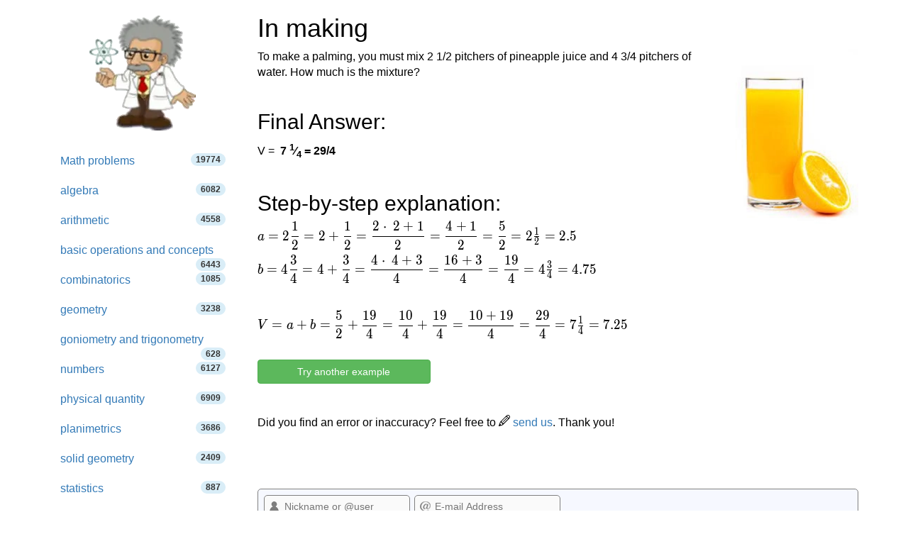

--- FILE ---
content_type: text/html; charset=utf-8
request_url: https://www.hackmath.net/en/math-problem/81273
body_size: 12263
content:
<!DOCTYPE html>
<html itemscope itemtype="https://schema.org/WebPage" lang="en">
<head>
    <meta charset="utf-8">
    <meta name="viewport" content="width=device-width, initial-scale=1">
    <title>Solved math question - In making 81273</title>
    <meta name="keywords" content="Mathematical practice question, mixed numbers, volume, addition, practice for 12 year olds">
    <meta name="description" content="To make a palming, you must mix 2 1/2 pitchers of pineapple juice and 4 3/4 pitchers of water. How much is the mixture?" >
<style>
html{font-family:sans-serif;-ms-text-size-adjust:100%;-webkit-text-size-adjust:100%}body{margin:0}footer,nav{display:block}a{background-color:#fff0}a:active,a:hover{outline:0}b{font-weight:700}h1{font-size:2em;margin:.67em 0}img{border:0}svg:not(:root){overflow:hidden}hr{-webkit-box-sizing:content-box;-moz-box-sizing:content-box;box-sizing:content-box;height:0}button,input,textarea{color:inherit;font:inherit;margin:0}button{overflow:visible}button{text-transform:none}button,input[type=submit]{-webkit-appearance:button;cursor:pointer}input{line-height:normal}input[type=checkbox],input[type=radio]{-webkit-box-sizing:border-box;-moz-box-sizing:border-box;box-sizing:border-box;padding:0}textarea{overflow:auto}table{border-collapse:collapse;border-spacing:0}td,th{padding:0}@media print{*,:after,:before{color:#000!important;text-shadow:none!important;background:0 0!important;-webkit-box-shadow:none!important;box-shadow:none!important}a,a:visited{text-decoration:underline}a[href]:after{content:" (" attr(href) ")"}a[href^="#"]:after{content:""}img,tr{page-break-inside:avoid}img{max-width:100%!important}h2,h3{orphans:3;widows:3}h2,h3{page-break-after:avoid}.navbar{display:none}.table{border-collapse:collapse!important}.table td,.table th{background-color:#fff!important}.table-bordered td,.table-bordered th{border:1px solid #ddd!important}}*{-webkit-box-sizing:border-box;-moz-box-sizing:border-box;box-sizing:border-box}:after,:before{-webkit-box-sizing:border-box;-moz-box-sizing:border-box;box-sizing:border-box}html{font-size:10px;-webkit-tap-highlight-color:#fff0}body{font-family:"Helvetica Neue",Helvetica,Arial,sans-serif;font-size:14px;line-height:1.42857143;color:#333;background-color:#fff}button,input,textarea{font-family:inherit;font-size:inherit;line-height:inherit}a{color:#337ab7;text-decoration:none}a:focus,a:hover{color:#23527c;text-decoration:underline}a:focus{outline:5px auto -webkit-focus-ring-color;outline-offset:-2px}img{vertical-align:middle}.img-responsive{display:block;max-width:100%;height:auto}hr{margin-top:20px;margin-bottom:20px;border:0;border-top:1px solid #eee}.sr-only{position:absolute;width:1px;height:1px;padding:0;margin:-1px;overflow:hidden;clip:rect(0,0,0,0);border:0}h1,h2,h3,h4{font-family:inherit;font-weight:500;line-height:1.1;color:inherit}h1,h2,h3{margin-top:20px;margin-bottom:10px}h4{margin-top:10px;margin-bottom:10px}h1{font-size:36px}h2{font-size:30px}h3{font-size:24px}h4{font-size:18px}.bg-info{background-color:#d9edf7}ul{margin-top:0;margin-bottom:10px}ul ul{margin-bottom:0}.list-unstyled{padding-left:0;list-style:none}.container{padding-right:15px;padding-left:15px;margin-right:auto;margin-left:auto}@media (min-width:768px){.container{width:750px}}@media (min-width:992px){.container{width:970px}}@media (min-width:1200px){.container{width:1170px}}@media (min-width:992px) and (max-width:1199px){.hidden-md{display:none!important}}@media (min-width:1200px){.hidden-lg{display:none!important}}.container-fluid{padding-right:15px;padding-left:15px;margin-right:auto;margin-left:auto}.row{margin-right:-15px;margin-left:-15px}.col-md-3,.col-md-5,.col-md-9,.col-sm-10,.col-sm-12,.col-sm-2,.col-sm-3,.col-sm-5,.col-sm-6,.col-sm-7,.col-sm-9,.col-xs-12{position:relative;min-height:1px;padding-right:15px;padding-left:15px}.col-xs-12{float:left}.col-xs-12{width:100%}.col-xs-offset-0{margin-left:0}@media (min-width:768px){.col-sm-10,.col-sm-12,.col-sm-2,.col-sm-3,.col-sm-5,.col-sm-6,.col-sm-7,.col-sm-9{float:left}.col-sm-12{width:100%}.col-sm-10{width:83.33333333%}.col-sm-9{width:75%}.col-sm-7{width:58.33333333%}.col-sm-6{width:50%}.col-sm-5{width:41.66666667%}.col-sm-3{width:25%}.col-sm-2{width:16.66666667%}.col-sm-pull-9{right:75%}.col-sm-push-3{left:25%}.col-sm-push-2{left:16.66666667%}.col-sm-offset-3{margin-left:25%}}@media (min-width:992px){.col-md-3,.col-md-5,.col-md-9{float:left}.col-md-9{width:75%}.col-md-5{width:41.66666667%}.col-md-3{width:25%}.col-md-offset-3{margin-left:25%}}@media (min-width:1200px){.col-lg-offset-3{margin-left:25%}}table{background-color:#fff0}th{text-align:left}.table{width:100%;max-width:100%;margin-bottom:20px}.table>tbody>tr>td,.table>tbody>tr>th{padding:8px;line-height:1.42857143;vertical-align:top;border-top:1px solid #ddd}.table-bordered{border:1px solid #ddd}.table-bordered>tbody>tr>td,.table-bordered>tbody>tr>th{border:1px solid #ddd}label{display:inline-block;max-width:100%;margin-bottom:5px;font-weight:700}@media (min-width:768px){.form-horizontal .control-label{padding-top:7px;margin-bottom:0;text-align:right}}input[type=checkbox],input[type=radio]{margin:4px 0 0;margin-top:1px\9;line-height:normal}input[type=checkbox]:focus,input[type=radio]:focus{outline:5px auto -webkit-focus-ring-color;outline-offset:-2px}.form-control{display:block;width:100%;height:34px;padding:6px 12px;font-size:14px;line-height:1.42857143;color:#555;background-color:#fff;background-image:none;border:1px solid #ccc;border-radius:4px;-webkit-box-shadow:inset 0 1px 1px rgb(0 0 0 / .075);box-shadow:inset 0 1px 1px rgb(0 0 0 / .075);-webkit-transition:border-color ease-in-out .15s,box-shadow ease-in-out .15s;-o-transition:border-color ease-in-out .15s,box-shadow ease-in-out .15s;-webkit-transition:border-color ease-in-out .15s,-webkit-box-shadow ease-in-out .15s;transition:border-color ease-in-out .15s,-webkit-box-shadow ease-in-out .15s;transition:border-color ease-in-out .15s,box-shadow ease-in-out .15s;transition:border-color ease-in-out .15s,box-shadow ease-in-out .15s,-webkit-box-shadow ease-in-out .15s}.form-control:focus{border-color:#66afe9;outline:0;-webkit-box-shadow:inset 0 1px 1px rgb(0 0 0 / .075),0 0 8px rgb(102 175 233 / .6);box-shadow:inset 0 1px 1px rgb(0 0 0 / .075),0 0 8px rgb(102 175 233 / .6)}textarea.form-control{height:auto}.form-group{margin-bottom:15px}.radio{position:relative;display:block;margin-top:10px;margin-bottom:10px}.radio label{min-height:20px;padding-left:20px;margin-bottom:0;font-weight:400;cursor:pointer}.radio input[type=radio]{position:absolute;margin-top:4px\9;margin-left:-20px}.form-horizontal .radio{padding-top:7px;margin-top:0;margin-bottom:0}.form-horizontal .radio{min-height:27px}.form-horizontal .form-group{margin-right:-15px;margin-left:-15px}.btn{display:inline-block;margin-bottom:0;font-weight:400;text-align:center;white-space:nowrap;vertical-align:middle;-ms-touch-action:manipulation;touch-action:manipulation;cursor:pointer;background-image:none;border:1px solid #fff0;padding:6px 12px;font-size:14px;line-height:1.42857143;border-radius:4px;-webkit-user-select:none;-moz-user-select:none;-ms-user-select:none;user-select:none}.btn:active:focus,.btn:focus{outline:5px auto -webkit-focus-ring-color;outline-offset:-2px}.btn:focus,.btn:hover{color:#333;text-decoration:none}.btn:active{background-image:none;outline:0;-webkit-box-shadow:inset 0 3px 5px rgb(0 0 0 / .125);box-shadow:inset 0 3px 5px rgb(0 0 0 / .125)}.btn-default{color:#333;background-color:#fff;border-color:#ccc}.btn-default:focus{color:#333;background-color:#e6e6e6;border-color:#8c8c8c}.btn-default:hover{color:#333;background-color:#e6e6e6;border-color:#adadad}.btn-default:active{color:#333;background-color:#e6e6e6;background-image:none;border-color:#adadad}.btn-default:active:focus,.btn-default:active:hover{color:#333;background-color:#d4d4d4;border-color:#8c8c8c}.btn-primary{color:#fff;background-color:#337ab7;border-color:#2e6da4}.btn-primary:focus{color:#fff;background-color:#286090;border-color:#122b40}.btn-primary:hover{color:#fff;background-color:#286090;border-color:#204d74}.btn-primary:active{color:#fff;background-color:#286090;background-image:none;border-color:#204d74}.btn-primary:active:focus,.btn-primary:active:hover{color:#fff;background-color:#204d74;border-color:#122b40}.btn-info{color:#fff;background-color:#5bc0de;border-color:#46b8da}.btn-info:focus{color:#fff;background-color:#31b0d5;border-color:#1b6d85}.btn-info:hover{color:#fff;background-color:#31b0d5;border-color:#269abc}.btn-info:active{color:#fff;background-color:#31b0d5;background-image:none;border-color:#269abc}.btn-info:active:focus,.btn-info:active:hover{color:#fff;background-color:#269abc;border-color:#1b6d85}.btn-success{color:#fff;background-color:#5cb85c;border-color:#4cae4c}.btn-success:focus{color:#fff;background-color:#449d44;border-color:#255625}.btn-success:hover{color:#fff;background-color:#449d44;border-color:#398439}.btn-success:active{color:#fff;background-color:#449d44;background-image:none;border-color:#398439}.btn-success:active:focus,.btn-success:active:hover{color:#fff;background-color:#398439;border-color:#255625}.btn-block{display:block;width:100%}.collapse{display:none}.input-group{position:relative;display:table;border-collapse:separate}.input-group .form-control{position:relative;z-index:2;float:left;width:100%;margin-bottom:0}.input-group .form-control:focus{z-index:3}.input-group .form-control,.input-group-btn{display:table-cell}.input-group-btn{width:1%;white-space:nowrap;vertical-align:middle}.input-group .form-control:first-child{border-top-right-radius:0;border-bottom-right-radius:0}.input-group-btn:last-child>.btn{border-top-left-radius:0;border-bottom-left-radius:0}.input-group-btn{position:relative;font-size:0;white-space:nowrap}.input-group-btn>.btn{position:relative}.input-group-btn>.btn:active,.input-group-btn>.btn:focus,.input-group-btn>.btn:hover{z-index:2}.input-group-btn:last-child>.btn{z-index:2;margin-left:-1px}.input-group-addon{display:table-cell}.input-group-addon{width:1%;white-space:nowrap;vertical-align:middle}.input-group-addon{padding:6px 12px;font-size:14px;font-weight:400;line-height:1;color:#555;text-align:center;background-color:#eee;border:1px solid #ccc;border-radius:4px}.input-group-addon:last-child{border-top-left-radius:0;border-bottom-left-radius:0}.input-group-addon:last-child{border-left:0}.nav{padding-left:0;margin-bottom:0;list-style:none}.nav>li{position:relative;display:block}.nav>li>a{position:relative;display:block;padding:10px 15px}.nav>li>a:focus,.nav>li>a:hover{text-decoration:none;background-color:#eee}.nav>li>a>img{max-width:none}.navbar{position:relative;min-height:50px;margin-bottom:20px;border:1px solid #fff0}@media (min-width:768px){.navbar{border-radius:4px}}@media (min-width:768px){.navbar-header{float:left}}.navbar-collapse{padding-right:15px;padding-left:15px;overflow-x:visible;border-top:1px solid #fff0;-webkit-box-shadow:inset 0 1px 0 rgb(255 255 255 / .1);box-shadow:inset 0 1px 0 rgb(255 255 255 / .1);-webkit-overflow-scrolling:touch}@media (min-width:768px){.navbar-collapse{width:auto;border-top:0;-webkit-box-shadow:none;box-shadow:none}.navbar-collapse.collapse{display:block!important;height:auto!important;padding-bottom:0;overflow:visible!important}.navbar-static-top .navbar-collapse{padding-right:0;padding-left:0}}.container>.navbar-collapse,.container>.navbar-header{margin-right:-15px;margin-left:-15px}@media (min-width:768px){.container>.navbar-collapse,.container>.navbar-header{margin-right:0;margin-left:0}}.navbar-static-top{z-index:1000;border-width:0 0 1px}@media (min-width:768px){.navbar-static-top{border-radius:0}}.navbar-brand{float:left;height:50px;padding:15px 15px;font-size:18px;line-height:20px}.navbar-brand:focus,.navbar-brand:hover{text-decoration:none}@media (min-width:768px){.navbar>.container .navbar-brand{margin-left:-15px}}.navbar-toggle{position:relative;float:right;padding:9px 10px;margin-right:15px;margin-top:8px;margin-bottom:8px;background-color:#fff0;background-image:none;border:1px solid #fff0;border-radius:4px}.navbar-toggle:focus{outline:0}.navbar-toggle .icon-bar{display:block;width:22px;height:2px;border-radius:1px}.navbar-toggle .icon-bar+.icon-bar{margin-top:4px}@media (min-width:768px){.navbar-toggle{display:none}}.navbar-nav{margin:7.5px -15px}.navbar-nav>li>a{padding-top:10px;padding-bottom:10px;line-height:20px}@media (min-width:768px){.navbar-nav{float:left;margin:0}.navbar-nav>li{float:left}.navbar-nav>li>a{padding-top:15px;padding-bottom:15px}}.navbar-form{padding:10px 15px;margin-right:-15px;margin-left:-15px;border-top:1px solid #fff0;border-bottom:1px solid #fff0;-webkit-box-shadow:inset 0 1px 0 rgb(255 255 255 / .1),0 1px 0 rgb(255 255 255 / .1);box-shadow:inset 0 1px 0 rgb(255 255 255 / .1),0 1px 0 rgb(255 255 255 / .1);margin-top:8px;margin-bottom:8px}@media (min-width:768px){.navbar-form .form-control{display:inline-block;width:auto;vertical-align:middle}.navbar-form .input-group{display:inline-table;vertical-align:middle}.navbar-form .input-group .form-control,.navbar-form .input-group .input-group-btn{width:auto}.navbar-form .input-group>.form-control{width:100%}}@media (min-width:768px){.navbar-form{width:auto;padding-top:0;padding-bottom:0;margin-right:0;margin-left:0;border:0;-webkit-box-shadow:none;box-shadow:none}}@media (min-width:768px){.navbar-left{float:left!important}.navbar-right{float:right!important;margin-right:-15px}}.navbar-default{background-color:#f8f8f8;border-color:#e7e7e7}.navbar-default .navbar-brand{color:#777}.navbar-default .navbar-brand:focus,.navbar-default .navbar-brand:hover{color:#5e5e5e;background-color:#fff0}.navbar-default .navbar-nav>li>a{color:#777}.navbar-default .navbar-nav>li>a:focus,.navbar-default .navbar-nav>li>a:hover{color:#333;background-color:#fff0}.navbar-default .navbar-nav>.active>a,.navbar-default .navbar-nav>.active>a:focus,.navbar-default .navbar-nav>.active>a:hover{color:#555;background-color:#e7e7e7}.navbar-default .navbar-toggle{border-color:#ddd}.navbar-default .navbar-toggle:focus,.navbar-default .navbar-toggle:hover{background-color:#ddd}.navbar-default .navbar-toggle .icon-bar{background-color:#888}.navbar-default .navbar-collapse,.navbar-default .navbar-form{border-color:#e7e7e7}.pagination{display:inline-block;padding-left:0;margin:20px 0;border-radius:4px}.pagination>li{display:inline}.pagination>li>a{position:relative;float:left;padding:6px 12px;margin-left:-1px;line-height:1.42857143;color:#337ab7;text-decoration:none;background-color:#fff;border:1px solid #ddd}.pagination>li>a:focus,.pagination>li>a:hover{z-index:2;color:#23527c;background-color:#eee;border-color:#ddd}.pagination>li:first-child>a{margin-left:0;border-top-left-radius:4px;border-bottom-left-radius:4px}.pagination>li:last-child>a{border-top-right-radius:4px;border-bottom-right-radius:4px}.pagination>.active>a,.pagination>.active>a:focus,.pagination>.active>a:hover{z-index:3;color:#fff;cursor:default;background-color:#337ab7;border-color:#337ab7}.badge{display:inline-block;min-width:10px;padding:3px 7px;font-size:12px;font-weight:700;line-height:1;color:#fff;text-align:center;white-space:nowrap;vertical-align:middle;background-color:#777;border-radius:10px}.badge:empty{display:none}.alert{padding:15px;margin-bottom:20px;border:1px solid #fff0;border-radius:4px}.alert-success{color:#3c763d;background-color:#dff0d8;border-color:#d6e9c6}.alert-info{color:#31708f;background-color:#d9edf7;border-color:#bce8f1}.alert-warning{color:#8a6d3b;background-color:#fcf8e3;border-color:#faebcc}.panel{margin-bottom:20px;background-color:#fff;border:1px solid #fff0;border-radius:4px;-webkit-box-shadow:0 1px 1px rgb(0 0 0 / .05);box-shadow:0 1px 1px rgb(0 0 0 / .05)}.panel-body{padding:15px}.panel-heading{padding:10px 15px;border-bottom:1px solid #fff0;border-top-left-radius:3px;border-top-right-radius:3px}.panel-default{border-color:#ddd}.panel-default>.panel-heading{color:#333;background-color:#f5f5f5;border-color:#ddd}.container-fluid:after,.container-fluid:before,.container:after,.container:before,.form-horizontal .form-group:after,.form-horizontal .form-group:before,.nav:after,.nav:before,.navbar-collapse:after,.navbar-collapse:before,.navbar-header:after,.navbar-header:before,.navbar:after,.navbar:before,.panel-body:after,.panel-body:before,.row:after,.row:before{display:table;content:" "}.container-fluid:after,.container:after,.form-horizontal .form-group:after,.nav:after,.navbar-collapse:after,.navbar-header:after,.navbar:after,.panel-body:after,.row:after{clear:both}.center-block{display:block;margin-right:auto;margin-left:auto}.pull-right{float:right!important}body{color:#000;font-size:16px}table{font-size:16px;line-height:145%}ul.tips li{line-height:200%}table td{font-size:16px}.listing{padding-left:1em}#rr{float:right;margin:0 0 1em 1em}input[type="checkbox"]{display:inline}img{border:0}.radio{display:inline}.thumb{width:40px;clear:left;float:left;margin:8px 5px 20px 0}ul.nav li a span{color:#333}textarea{width:254px;box-sizing:border-box;-webkit-box-sizing:border-box;-moz-box-sizing:border-box}@media only screen and (max-width:767px){.hide-on-phones{display:none!important}}.footer{text-align:center;padding:30px 0;margin-top:70px;border-top:1px solid #e5e5e5;background-color:#f5f5f5}.space-1{padding-left:1em}.space-2{padding-left:2em}li.white a:hover{background:white!important}.listing li,.listing li:hover{cursor:pointer!important;margin-top:1em}.listing a.text-decoration-none,.listing a.text-decoration-none:hover{text-decoration:none!important;color:#333}.listing a.text-decoration-none:visited{color:#000}span.HMTitle{color:#23527c;font-weight:700}a:hover span.HMTitle,span.HMTitle:hover{text-decoration:underline!important;color:#23527c}.listing li,.listing li:hover{clear:left;padding-bottom:2em}.pad15{padding:15px}.listing li.last,.listing li.last img,.listing li.last:hover{padding-bottom:0}.list-unstyled{list-style:none}.navbar-static-top{margin-bottom:19px}#navbar-toggle-cbox:checked~.collapse{display:block}#navbar-toggle-cbox{display:none}#hashover .cmtdiv form,#hashover form{display:block}#hashover form input,#hashover form textarea{margin:0}#hashover form textarea{width:100%;margin-bottom:1em;vertical-align:top;resize:vertical}#hashover input:hover,#hashover textarea:hover{text-decoration:none}#hashover form table input:focus{color:#222}#hashover form label{display:inline-block;padding-top:.5em;vertical-align:middle;cursor:pointer}#hashover label input[type=checkbox]{margin-right:2px;padding:0}#hashover hr{border:0;height:1px;background-color:gray;margin-top:0;margin-bottom:5px;clear:both}#hashover .cmtdiv form .cmtfont{padding-left:8px}#hashover{clear:both}#hashover .cmtdiv form{margin-top:6px;clear:both}#hashover form div.cmtbox{padding:6px 8px 8px}#hashover form input,#hashover form textarea{font-size:13px;color:#222}#hashover form input,#hashover form table input,#hashover form textarea{padding:2px;background-color:#fafafa;font-family:"Arial","Helvetica","FreeSans",sans-serif;border:1px solid gray;outline-offset:0;outline:-webkit-focus-ring-color}#hashover .cmtdiv label,#hashover form input,#hashover form table input,#hashover form textarea{transition:all 120ms linear 0ms;-moz-transition:all 120ms ease 0ms;-webkit-transition:all 120ms ease 0ms;-o-transition:all 120ms ease 0ms}#hashover .cmtdiv label,#hashover form input,#hashover form table input,#hashover form textarea{box-sizing:border-box;-moz-box-sizing:border-box;-webkit-box-sizing:border-box;-o-box-sizing:border-box}#hashover .cmtbubble,#hashover .cmtdiv .optionbuttons a,#hashover .cmtdiv input.delete,#hashover .cmtdiv label,#hashover form div.cmtbox,#hashover form input,#hashover form table input{border-radius:5px 5px 5px 5px;-moz-border-radius:5px 5px 5px 5px;-webkit-border-radius:5px 5px 5px 5px;-o-border-radius:5px 5px 5px 5px}#hashover #requiredFields{display:none}#hashover form div textarea{width:100%;margin-bottom:0!important;padding:5px 5px 8px;vertical-align:top;border-radius:5px 5px 0 0;-moz-border-radius:5px 5px 0 0;-webkit-border-radius:5px 5px 0 0;-o-border-radius:5px 5px 0 0;resize:vertical}#hashover form input.post_cmt{border-top:none;margin-top:0!important;border-radius:0 0 5px 5px;-moz-border-radius:0 0 5px 5px;-webkit-border-radius:0 0 5px 5px;-o-border-radius:0 0 5px 5px;padding:6px 4px}#hashover input.post_cmt:hover{background-color:#f0f0f0!important;cursor:pointer}#hashover input.post_cmt:focus{background-color:#e8e8e8!important;border-color:#000!important}#hashover input:hover,#hashover textarea:hover{background-color:#fcfcfc!important;border-color:#000!important}#hashover input:focus,#hashover textarea:focus{background-color:#fcfcfc;border-color:#05f!important}#hashover input[type=password]:focus,#hashover input[type=text]:focus,#hashover textarea:focus{box-shadow:0 0 2px rgb(85 255 255 / .8)!important;-moz-box-shadow:0 0 2px rgb(85 255 255 / .8)!important;-webkit-box-shadow:0 0 2px rgb(85 255 255 / .8)!important;-o-box-shadow:0 0 2px rgb(85 255 255 / .8)!important}#hashover form table input{width:100%;height:32px;font-size:14px;padding-left:28px;padding-right:6px;background-position:left center;background-repeat:no-repeat;background-attachment:scroll;color:gray}#hashover table tbody tr td{padding:2px 3px 6px;line-height:16px}#hashover .cmtdiv table tbody tr td[rowspan="2"]{padding:0 8px 0 0!important}#hashover table tbody tr td:first-child{padding:2px 3px 6px 0}#hashover .cmtdiv table tbody tr:nth-child(1) td:nth-child(2){padding-left:0}#hashover table tbody tr td:nth-last-child(1){padding:2px 0 6px 3px}#hashover input.opt-name{background-image:url(/hashover/images/name.png);background-repeat:no-repeat}#hashover input.opt-password{background-image:url(/hashover/images/password.png)}#hashover input.opt-email{background-image:url(/hashover/images/email.png)}#hashover .cmtdiv table tbody tr td,#hashover .cmtdiv table tbody tr td:nth-last-child(1){padding-bottom:2px}#hashover .cmtdiv .cmtopts span.cmtbuttons{color:#fff0;font-size:0}#hashover .cmtdiv .cmtopts span.cmtbuttons a{display:inline-block;border-top:1px solid #c1c1c1;border-left:1px solid #c1c1c1;height:25px;width:31px;background-color:#eceeff;margin:0;background-position:center center;background-repeat:no-repeat;background-attachment:scroll;color:#fff0;font-size:0;overflow:hidden!important;transition:background 140ms linear 0ms;-moz-transition:background 140ms linear 0ms;-webkit-transition:background 140ms linear 0ms;-o-transition:background 140ms linear 0ms}#hashover .cmtdiv .cmtopts span.cmtbuttons a:first-child{border-top-left-radius:6px}#hashover .cmtdiv .cmtopts span.cmtbuttons a:hover{background-color:#e4e6f6}#hashover a.edit{background-image:url(/hashover/images/edit.png)}#hashover .cmtdiv{clear:both}#hashover a,#hashover a:link{text-decoration:none;color:#00c;outline:0}#hashover a:visited{color:#00268f}#hashover a:hover{text-decoration:underline;text-shadow:0 0 3px #8cf5ff;cursor:pointer;color:#005eff}#hashover .cmtbubble,#hashover form div.cmtbox{overflow:hidden;background-color:#f6f8ff;border:1px solid gray!important;text-align:left;height:auto;width:auto}#hashover .cmtdiv .cmtbubble .cmtdata{padding:0 10px;line-height:1.4em}#hashover .cmtdiv hr{background-color:#c1c1c1;margin:0}#hashover .cmtdiv table{padding:0 6px 0 5px;margin:5px 0}#hashover .cmtdiv table tbody tr td{line-height:normal}#hashover .cmtdiv .optionbuttons a,#hashover .cmtdiv input,#hashover .cmtdiv label{font-size:11px!important}#hashover .cmtdiv input.post_cmt{margin:0;border:0;margin-top:0!important;background-color:#f0f0f0}#hashover .cmtdiv input.post_cmt:hover{background-color:#e9e9e9!important;cursor:pointer}#hashover .cmtdiv input.post_cmt:focus{background-color:#e5e5e5!important}#hashover .cmtdiv input.delete[type=submit]{padding:3px 4px!important}#hashover .cmtdiv .optionbuttons a,#hashover .cmtdiv input.delete[type=submit],#hashover .cmtdiv label{display:inline-block;border:1px solid transparent!important;background:0 0!important;margin-bottom:5px}#hashover .cmtdiv label{padding:2px 5px 0 1px!important}#hashover .cmtdiv .optionbuttons a{padding:3px 6px!important;color:#222}#hashover .cmtdiv .optionbuttons a:hover,#hashover .cmtdiv label:hover{border-color:#c1c1c1!important;background-color:#eceeff!important;text-shadow:none;cursor:pointer;text-decoration:none;color:#222}#hashover .cmtdiv .options{display:block;overflow:hidden;width:100%;background-color:#f0f0f0;transition:all .15s linear 0ms;-moz-transition:all .15s linear 0ms;-webkit-transition:all .15s linear 0ms;-o-transition:all .15s linear 0ms}#hashover .cmtdiv table input{margin:2px 0;height:26px}#hashover .cmtdiv textarea{margin:0!important;border-left:none!important;border-right:none!important;border-color:#c1c1c1;border-radius:0!important;-moz-border-radius:0!important;-webkit-border-radius:0!important;-o-border-radius:0!important}#hashover .cmtfont{font-size:16px;display:inline-block;padding-top:2px}#hashover .cmtdiv .cmtfont{display:inline-block;clear:right}#hashover .cmtdiv .optionbuttons{float:right;padding:0 5px 0 0!important}#hashover .cmtdiv .cmtheader{line-height:normal;padding:8px 10px 10px;margin-bottom:10px;overflow:hidden}#hashover .cmtdiv .cmtheader .cmtfont{font-size:20px}#hashover .cmtdiv .cmtdate{display:inline-block;color:#606060!important;margin-top:4px}#hashover .cmtdiv .cmtdate a,#hashover .cmtdiv .cmtdate span{text-shadow:none!important;color:#606060!important}#hashover .cmtdiv .cmtopts{padding-left:10px;margin-top:-4px;overflow:hidden;width:auto;clear:both}#hashover label input[type=checkbox]{vertical-align:middle;margin-top:1px;margin-bottom:2px}#hashover .cmtdiv .optionbuttons input.delete:focus,#hashover .cmtdiv .optionbuttons input.delete:hover{border:1px solid #b00!important;background-color:red!important;color:#fcfcfc!important;cursor:pointer}#hashover .cmtdiv input.delete:focus{box-shadow:0 0 3px #f55!important;-moz-box-shadow:0 0 3px #f55!important;-webkit-box-shadow:0 0 3px #f55!important;-o-box-shadow:0 0 3px #f55!important}#hashover>.cmtfont:nth-child(3){margin-bottom:0;display:inline-block;width:100%;padding-bottom:8px;border-bottom:1px dashed #bebebe}
.katex .base{margin-bottom: 8px;} .label-success,.badge-success{background-color:#468847}
.center-block{display:block;margin-right:auto;margin-left:auto}
#hashover a.like {
    width: 13px !important;
    height: 13px !important;
    background-position: -154px -28px !important;
    background-image: url(/hashover/images/spritesheet.png);
    background-repeat: no-repeat;

}
#hashover a.liked {
    width: 13px !important;
    height: 13px !important;
    background-position: -154px -51px !important;
    background-image: url(/hashover/images/spritesheet.png);
    background-repeat: no-repeat;
}
.fraction{display:inline-block;text-align:center;vertical-align:middle;margin-left:2px;margin-right:2px;}
.fraction,.top,.bottom{padding:0 5px;}
.fraction span.slash{border:0;clip:rect(1px, 1px, 1px, 1px);clip-path:inset(50%);height:1px;margin:-1px;overflow:hidden;padding:0;position:absolute;width:1px;word-wrap:normal!important;}
.fraction span.slash:focus{background-color:#eee;clip:auto!important;clip-path:none;color:#444;display:block;font-size:1em;height:auto;left:5px;line-height:normal;padding:15px 23px 14px;text-decoration:none;top:5px;width:auto;z-index:100000;}
.bottom{border-top:1px solid #000;display:block;}
</style>

    <link rel="apple-touch-icon" sizes="144x144" href="/static/Einstein_144.jpg">
    <link rel="apple-touch-icon" sizes="114x114" href="/static/Einstein_114.jpg">
    <link rel="apple-touch-icon" sizes="72x72" href="/static/Einstein_72.jpg">
    <link rel="apple-touch-icon" href="/static/Einstein_57.jpg">
    <link rel="icon" type="image/x-icon" href="/favicon.ico">
    
<meta property="og:type" content="article">
<meta property="og:title" content="In making - math word problem (81273)">
<meta property="og:description" content="To make a palming, you must mix 2 1/2 pitchers of pineapple juice and 4 3/4 pitchers of water. How much is the mixture?">
<meta property="og:image" content="https://www.hackmath.net/img/73/juice.webp">
<meta property="og:image:width" content="191">
<meta property="og:image:height" content="263">
<meta property="og:locale" content="en_US">
<meta property="og:url" content="https://www.hackmath.net/en/math-problem/81273">
<meta property="og:site_name" content="hackmath.net"><link rel='stylesheet' href='/katex/katex.min.css'>
<link rel="preload" type="font/woff2" crossorigin="anonymous" href="/katex/fonts/KaTeX_Main-Regular.woff2" as="font">
<link rel="preload" type="font/woff2" crossorigin="anonymous" href="/katex/fonts/KaTeX_Math-Italic.woff2" as="font">

<link rel="alternate" href="https://www.hackmath.net/en/math-problem/81273" hreflang="en" >
<link rel="canonical" href="https://www.hackmath.net/en/math-problem/81273" >
<script async src="https://pagead2.googlesyndication.com/pagead/js/adsbygoogle.js?client=ca-pub-4360572270212160" crossorigin="anonymous"></script>
<script async src="https://www.googletagmanager.com/gtag/js?id=G-3QT7CQFMW7"></script>
<script>
    window.dataLayer = window.dataLayer || [];function gtag(){dataLayer.push(arguments);}gtag('js', new Date());gtag('config', 'G-3QT7CQFMW7');
</script>

</head>
<body>

<div class="container bs-docs-container">
    <div class="row">
        <div class="col-sm-push-3 col-sm-9" role="main">
            <div class="bs-docs-section">

                <h1>In making</h1><div class="row">
  <div class="col-md-9 col-sm-12 col-xs-12">To make a palming, you must mix 2 1/2 pitchers of pineapple juice and 4 3/4 pitchers of water. How much is the mixture?<br><br><h2>Final Answer: </h2><form class="form-horizontal" id="exampleform" action="/en/math-problem/81273" method="post">V = <b><span title='Your answer is bad' class='bad'></span>&nbsp;<span title='Correct result'>7 <sup>1</sup>&frasl;<sub>4</sub>  =  29/4</span></b> <br><br><h2>Step-by-step explanation:</h2><div id="tex"><div class='margin-top'><span class="katex"><span class="katex-html"><span class="base"><span class="strut" style="height:0.43056em;vertical-align:0em;"></span><span class="mord mathdefault">a</span><span class="mspace" style="margin-right:0.2777777777777778em;"></span><span class="mrel">=</span><span class="mspace" style="margin-right:0.2777777777777778em;"></span></span><span class="base"><span class="strut" style="height:2.00744em;vertical-align:-0.686em;"></span><span class="mord">2</span><span class="mord"><span class="mopen nulldelimiter"></span><span class="mfrac"><span class="vlist-t vlist-t2"><span class="vlist-r"><span class="vlist" style="height:1.32144em;"><span style="top:-2.314em;"><span class="pstrut" style="height:3em;"></span><span class="mord"><span class="mord">2</span></span></span><span style="top:-3.23em;"><span class="pstrut" style="height:3em;"></span><span class="frac-line" style="border-bottom-width:0.04em;"></span></span><span style="top:-3.677em;"><span class="pstrut" style="height:3em;"></span><span class="mord"><span class="mord">1</span></span></span></span><span class="vlist-s">​</span></span><span class="vlist-r"><span class="vlist" style="height:0.686em;"><span></span></span></span></span></span><span class="mclose nulldelimiter"></span></span><span class="mspace" style="margin-right:0.2777777777777778em;"></span><span class="mrel">=</span><span class="mspace" style="margin-right:0.2777777777777778em;"></span></span><span class="base"><span class="strut" style="height:0.72777em;vertical-align:-0.08333em;"></span><span class="mord">2</span><span class="mspace" style="margin-right:0.2222222222222222em;"></span><span class="mbin">+</span><span class="mspace" style="margin-right:0.2222222222222222em;"></span></span><span class="base"><span class="strut" style="height:2.00744em;vertical-align:-0.686em;"></span><span class="mord"><span class="mopen nulldelimiter"></span><span class="mfrac"><span class="vlist-t vlist-t2"><span class="vlist-r"><span class="vlist" style="height:1.32144em;"><span style="top:-2.314em;"><span class="pstrut" style="height:3em;"></span><span class="mord"><span class="mord">2</span></span></span><span style="top:-3.23em;"><span class="pstrut" style="height:3em;"></span><span class="frac-line" style="border-bottom-width:0.04em;"></span></span><span style="top:-3.677em;"><span class="pstrut" style="height:3em;"></span><span class="mord"><span class="mord">1</span></span></span></span><span class="vlist-s">​</span></span><span class="vlist-r"><span class="vlist" style="height:0.686em;"><span></span></span></span></span></span><span class="mclose nulldelimiter"></span></span><span class="mspace" style="margin-right:0.2777777777777778em;"></span><span class="mrel">=</span><span class="mspace" style="margin-right:0.2777777777777778em;"></span></span><span class="base"><span class="strut" style="height:2.00744em;vertical-align:-0.686em;"></span><span class="mord"><span class="mopen nulldelimiter"></span><span class="mfrac"><span class="vlist-t vlist-t2"><span class="vlist-r"><span class="vlist" style="height:1.32144em;"><span style="top:-2.314em;"><span class="pstrut" style="height:3em;"></span><span class="mord"><span class="mord">2</span></span></span><span style="top:-3.23em;"><span class="pstrut" style="height:3em;"></span><span class="frac-line" style="border-bottom-width:0.04em;"></span></span><span style="top:-3.677em;"><span class="pstrut" style="height:3em;"></span><span class="mord"><span class="mord">2</span><span class="mspace" style="margin-right:0.2222222222222222em;"></span><span class="mbin">⋅</span><span class="mspace" style="margin-right:0.2222222222222222em;"></span><span class="mspace"> </span><span class="mord">2</span><span class="mspace" style="margin-right:0.2222222222222222em;"></span><span class="mbin">+</span><span class="mspace" style="margin-right:0.2222222222222222em;"></span><span class="mord">1</span></span></span></span><span class="vlist-s">​</span></span><span class="vlist-r"><span class="vlist" style="height:0.686em;"><span></span></span></span></span></span><span class="mclose nulldelimiter"></span></span><span class="mspace" style="margin-right:0.2777777777777778em;"></span><span class="mrel">=</span><span class="mspace" style="margin-right:0.2777777777777778em;"></span></span><span class="base"><span class="strut" style="height:2.00744em;vertical-align:-0.686em;"></span><span class="mord"><span class="mopen nulldelimiter"></span><span class="mfrac"><span class="vlist-t vlist-t2"><span class="vlist-r"><span class="vlist" style="height:1.32144em;"><span style="top:-2.314em;"><span class="pstrut" style="height:3em;"></span><span class="mord"><span class="mord">2</span></span></span><span style="top:-3.23em;"><span class="pstrut" style="height:3em;"></span><span class="frac-line" style="border-bottom-width:0.04em;"></span></span><span style="top:-3.677em;"><span class="pstrut" style="height:3em;"></span><span class="mord"><span class="mord">4</span><span class="mspace" style="margin-right:0.2222222222222222em;"></span><span class="mbin">+</span><span class="mspace" style="margin-right:0.2222222222222222em;"></span><span class="mord">1</span></span></span></span><span class="vlist-s">​</span></span><span class="vlist-r"><span class="vlist" style="height:0.686em;"><span></span></span></span></span></span><span class="mclose nulldelimiter"></span></span><span class="mspace" style="margin-right:0.2777777777777778em;"></span><span class="mrel">=</span><span class="mspace" style="margin-right:0.2777777777777778em;"></span></span><span class="base"><span class="strut" style="height:2.00744em;vertical-align:-0.686em;"></span><span class="mord"><span class="mopen nulldelimiter"></span><span class="mfrac"><span class="vlist-t vlist-t2"><span class="vlist-r"><span class="vlist" style="height:1.32144em;"><span style="top:-2.314em;"><span class="pstrut" style="height:3em;"></span><span class="mord"><span class="mord">2</span></span></span><span style="top:-3.23em;"><span class="pstrut" style="height:3em;"></span><span class="frac-line" style="border-bottom-width:0.04em;"></span></span><span style="top:-3.677em;"><span class="pstrut" style="height:3em;"></span><span class="mord"><span class="mord">5</span></span></span></span><span class="vlist-s">​</span></span><span class="vlist-r"><span class="vlist" style="height:0.686em;"><span></span></span></span></span></span><span class="mclose nulldelimiter"></span></span><span class="mspace" style="margin-right:0.2777777777777778em;"></span><span class="mrel">=</span><span class="mspace" style="margin-right:0.2777777777777778em;"></span></span><span class="base"><span class="strut" style="height:1.190108em;vertical-align:-0.345em;"></span><span class="mord">2</span><span class="mord"><span class="mopen nulldelimiter"></span><span class="mfrac"><span class="vlist-t vlist-t2"><span class="vlist-r"><span class="vlist" style="height:0.845108em;"><span style="top:-2.6550000000000002em;"><span class="pstrut" style="height:3em;"></span><span class="sizing reset-size6 size3 mtight"><span class="mord mtight"><span class="mord mtight">2</span></span></span></span><span style="top:-3.23em;"><span class="pstrut" style="height:3em;"></span><span class="frac-line" style="border-bottom-width:0.04em;"></span></span><span style="top:-3.394em;"><span class="pstrut" style="height:3em;"></span><span class="sizing reset-size6 size3 mtight"><span class="mord mtight"><span class="mord mtight">1</span></span></span></span></span><span class="vlist-s">​</span></span><span class="vlist-r"><span class="vlist" style="height:0.345em;"><span></span></span></span></span></span><span class="mclose nulldelimiter"></span></span><span class="mspace" style="margin-right:0.2777777777777778em;"></span><span class="mrel">=</span><span class="mspace" style="margin-right:0.2777777777777778em;"></span></span><span class="base"><span class="strut" style="height:0.64444em;vertical-align:0em;"></span><span class="mord">2</span><span class="mord">.</span><span class="mord">5</span><span class="mspace"> </span></span><span class="mspace newline"></span><span class="base"><span class="strut" style="height:0.69444em;vertical-align:0em;"></span><span class="mord mathdefault">b</span><span class="mspace" style="margin-right:0.2777777777777778em;"></span><span class="mrel">=</span><span class="mspace" style="margin-right:0.2777777777777778em;"></span></span><span class="base"><span class="strut" style="height:2.00744em;vertical-align:-0.686em;"></span><span class="mord">4</span><span class="mord"><span class="mopen nulldelimiter"></span><span class="mfrac"><span class="vlist-t vlist-t2"><span class="vlist-r"><span class="vlist" style="height:1.32144em;"><span style="top:-2.314em;"><span class="pstrut" style="height:3em;"></span><span class="mord"><span class="mord">4</span></span></span><span style="top:-3.23em;"><span class="pstrut" style="height:3em;"></span><span class="frac-line" style="border-bottom-width:0.04em;"></span></span><span style="top:-3.677em;"><span class="pstrut" style="height:3em;"></span><span class="mord"><span class="mord">3</span></span></span></span><span class="vlist-s">​</span></span><span class="vlist-r"><span class="vlist" style="height:0.686em;"><span></span></span></span></span></span><span class="mclose nulldelimiter"></span></span><span class="mspace" style="margin-right:0.2777777777777778em;"></span><span class="mrel">=</span><span class="mspace" style="margin-right:0.2777777777777778em;"></span></span><span class="base"><span class="strut" style="height:0.72777em;vertical-align:-0.08333em;"></span><span class="mord">4</span><span class="mspace" style="margin-right:0.2222222222222222em;"></span><span class="mbin">+</span><span class="mspace" style="margin-right:0.2222222222222222em;"></span></span><span class="base"><span class="strut" style="height:2.00744em;vertical-align:-0.686em;"></span><span class="mord"><span class="mopen nulldelimiter"></span><span class="mfrac"><span class="vlist-t vlist-t2"><span class="vlist-r"><span class="vlist" style="height:1.32144em;"><span style="top:-2.314em;"><span class="pstrut" style="height:3em;"></span><span class="mord"><span class="mord">4</span></span></span><span style="top:-3.23em;"><span class="pstrut" style="height:3em;"></span><span class="frac-line" style="border-bottom-width:0.04em;"></span></span><span style="top:-3.677em;"><span class="pstrut" style="height:3em;"></span><span class="mord"><span class="mord">3</span></span></span></span><span class="vlist-s">​</span></span><span class="vlist-r"><span class="vlist" style="height:0.686em;"><span></span></span></span></span></span><span class="mclose nulldelimiter"></span></span><span class="mspace" style="margin-right:0.2777777777777778em;"></span><span class="mrel">=</span><span class="mspace" style="margin-right:0.2777777777777778em;"></span></span><span class="base"><span class="strut" style="height:2.00744em;vertical-align:-0.686em;"></span><span class="mord"><span class="mopen nulldelimiter"></span><span class="mfrac"><span class="vlist-t vlist-t2"><span class="vlist-r"><span class="vlist" style="height:1.32144em;"><span style="top:-2.314em;"><span class="pstrut" style="height:3em;"></span><span class="mord"><span class="mord">4</span></span></span><span style="top:-3.23em;"><span class="pstrut" style="height:3em;"></span><span class="frac-line" style="border-bottom-width:0.04em;"></span></span><span style="top:-3.677em;"><span class="pstrut" style="height:3em;"></span><span class="mord"><span class="mord">4</span><span class="mspace" style="margin-right:0.2222222222222222em;"></span><span class="mbin">⋅</span><span class="mspace" style="margin-right:0.2222222222222222em;"></span><span class="mspace"> </span><span class="mord">4</span><span class="mspace" style="margin-right:0.2222222222222222em;"></span><span class="mbin">+</span><span class="mspace" style="margin-right:0.2222222222222222em;"></span><span class="mord">3</span></span></span></span><span class="vlist-s">​</span></span><span class="vlist-r"><span class="vlist" style="height:0.686em;"><span></span></span></span></span></span><span class="mclose nulldelimiter"></span></span><span class="mspace" style="margin-right:0.2777777777777778em;"></span><span class="mrel">=</span><span class="mspace" style="margin-right:0.2777777777777778em;"></span></span><span class="base"><span class="strut" style="height:2.00744em;vertical-align:-0.686em;"></span><span class="mord"><span class="mopen nulldelimiter"></span><span class="mfrac"><span class="vlist-t vlist-t2"><span class="vlist-r"><span class="vlist" style="height:1.32144em;"><span style="top:-2.314em;"><span class="pstrut" style="height:3em;"></span><span class="mord"><span class="mord">4</span></span></span><span style="top:-3.23em;"><span class="pstrut" style="height:3em;"></span><span class="frac-line" style="border-bottom-width:0.04em;"></span></span><span style="top:-3.677em;"><span class="pstrut" style="height:3em;"></span><span class="mord"><span class="mord">1</span><span class="mord">6</span><span class="mspace" style="margin-right:0.2222222222222222em;"></span><span class="mbin">+</span><span class="mspace" style="margin-right:0.2222222222222222em;"></span><span class="mord">3</span></span></span></span><span class="vlist-s">​</span></span><span class="vlist-r"><span class="vlist" style="height:0.686em;"><span></span></span></span></span></span><span class="mclose nulldelimiter"></span></span><span class="mspace" style="margin-right:0.2777777777777778em;"></span><span class="mrel">=</span><span class="mspace" style="margin-right:0.2777777777777778em;"></span></span><span class="base"><span class="strut" style="height:2.00744em;vertical-align:-0.686em;"></span><span class="mord"><span class="mopen nulldelimiter"></span><span class="mfrac"><span class="vlist-t vlist-t2"><span class="vlist-r"><span class="vlist" style="height:1.32144em;"><span style="top:-2.314em;"><span class="pstrut" style="height:3em;"></span><span class="mord"><span class="mord">4</span></span></span><span style="top:-3.23em;"><span class="pstrut" style="height:3em;"></span><span class="frac-line" style="border-bottom-width:0.04em;"></span></span><span style="top:-3.677em;"><span class="pstrut" style="height:3em;"></span><span class="mord"><span class="mord">1</span><span class="mord">9</span></span></span></span><span class="vlist-s">​</span></span><span class="vlist-r"><span class="vlist" style="height:0.686em;"><span></span></span></span></span></span><span class="mclose nulldelimiter"></span></span><span class="mspace" style="margin-right:0.2777777777777778em;"></span><span class="mrel">=</span><span class="mspace" style="margin-right:0.2777777777777778em;"></span></span><span class="base"><span class="strut" style="height:1.190108em;vertical-align:-0.345em;"></span><span class="mord">4</span><span class="mord"><span class="mopen nulldelimiter"></span><span class="mfrac"><span class="vlist-t vlist-t2"><span class="vlist-r"><span class="vlist" style="height:0.845108em;"><span style="top:-2.6550000000000002em;"><span class="pstrut" style="height:3em;"></span><span class="sizing reset-size6 size3 mtight"><span class="mord mtight"><span class="mord mtight">4</span></span></span></span><span style="top:-3.23em;"><span class="pstrut" style="height:3em;"></span><span class="frac-line" style="border-bottom-width:0.04em;"></span></span><span style="top:-3.394em;"><span class="pstrut" style="height:3em;"></span><span class="sizing reset-size6 size3 mtight"><span class="mord mtight"><span class="mord mtight">3</span></span></span></span></span><span class="vlist-s">​</span></span><span class="vlist-r"><span class="vlist" style="height:0.345em;"><span></span></span></span></span></span><span class="mclose nulldelimiter"></span></span><span class="mspace" style="margin-right:0.2777777777777778em;"></span><span class="mrel">=</span><span class="mspace" style="margin-right:0.2777777777777778em;"></span></span><span class="base"><span class="strut" style="height:0.64444em;vertical-align:0em;"></span><span class="mord">4</span><span class="mord">.</span><span class="mord">7</span><span class="mord">5</span><span class="mspace"> </span></span><span class="mspace newline"></span><span class="base"><span class="strut" style="height:0em;vertical-align:0em;"></span><span class="mspace"> </span></span><span class="mspace newline"></span><span class="base"><span class="strut" style="height:0.68333em;vertical-align:0em;"></span><span class="mord mathdefault" style="margin-right:0.22222em;">V</span><span class="mspace" style="margin-right:0.2777777777777778em;"></span><span class="mrel">=</span><span class="mspace" style="margin-right:0.2777777777777778em;"></span></span><span class="base"><span class="strut" style="height:0.66666em;vertical-align:-0.08333em;"></span><span class="mord mathdefault">a</span><span class="mspace" style="margin-right:0.2222222222222222em;"></span><span class="mbin">+</span><span class="mspace" style="margin-right:0.2222222222222222em;"></span></span><span class="base"><span class="strut" style="height:0.69444em;vertical-align:0em;"></span><span class="mord mathdefault">b</span><span class="mspace" style="margin-right:0.2777777777777778em;"></span><span class="mrel">=</span><span class="mspace" style="margin-right:0.2777777777777778em;"></span></span><span class="base"><span class="strut" style="height:2.00744em;vertical-align:-0.686em;"></span><span class="mord"><span class="mopen nulldelimiter"></span><span class="mfrac"><span class="vlist-t vlist-t2"><span class="vlist-r"><span class="vlist" style="height:1.32144em;"><span style="top:-2.314em;"><span class="pstrut" style="height:3em;"></span><span class="mord"><span class="mord">2</span></span></span><span style="top:-3.23em;"><span class="pstrut" style="height:3em;"></span><span class="frac-line" style="border-bottom-width:0.04em;"></span></span><span style="top:-3.677em;"><span class="pstrut" style="height:3em;"></span><span class="mord"><span class="mord">5</span></span></span></span><span class="vlist-s">​</span></span><span class="vlist-r"><span class="vlist" style="height:0.686em;"><span></span></span></span></span></span><span class="mclose nulldelimiter"></span></span><span class="mspace" style="margin-right:0.2222222222222222em;"></span><span class="mbin">+</span><span class="mspace" style="margin-right:0.2222222222222222em;"></span></span><span class="base"><span class="strut" style="height:2.00744em;vertical-align:-0.686em;"></span><span class="mord"><span class="mopen nulldelimiter"></span><span class="mfrac"><span class="vlist-t vlist-t2"><span class="vlist-r"><span class="vlist" style="height:1.32144em;"><span style="top:-2.314em;"><span class="pstrut" style="height:3em;"></span><span class="mord"><span class="mord">4</span></span></span><span style="top:-3.23em;"><span class="pstrut" style="height:3em;"></span><span class="frac-line" style="border-bottom-width:0.04em;"></span></span><span style="top:-3.677em;"><span class="pstrut" style="height:3em;"></span><span class="mord"><span class="mord">1</span><span class="mord">9</span></span></span></span><span class="vlist-s">​</span></span><span class="vlist-r"><span class="vlist" style="height:0.686em;"><span></span></span></span></span></span><span class="mclose nulldelimiter"></span></span><span class="mspace" style="margin-right:0.2777777777777778em;"></span><span class="mrel">=</span><span class="mspace" style="margin-right:0.2777777777777778em;"></span></span><span class="base"><span class="strut" style="height:2.00744em;vertical-align:-0.686em;"></span><span class="mord"><span class="mopen nulldelimiter"></span><span class="mfrac"><span class="vlist-t vlist-t2"><span class="vlist-r"><span class="vlist" style="height:1.32144em;"><span style="top:-2.314em;"><span class="pstrut" style="height:3em;"></span><span class="mord"><span class="mord">4</span></span></span><span style="top:-3.23em;"><span class="pstrut" style="height:3em;"></span><span class="frac-line" style="border-bottom-width:0.04em;"></span></span><span style="top:-3.677em;"><span class="pstrut" style="height:3em;"></span><span class="mord"><span class="mord">1</span><span class="mord">0</span></span></span></span><span class="vlist-s">​</span></span><span class="vlist-r"><span class="vlist" style="height:0.686em;"><span></span></span></span></span></span><span class="mclose nulldelimiter"></span></span><span class="mspace" style="margin-right:0.2222222222222222em;"></span><span class="mbin">+</span><span class="mspace" style="margin-right:0.2222222222222222em;"></span></span><span class="base"><span class="strut" style="height:2.00744em;vertical-align:-0.686em;"></span><span class="mord"><span class="mopen nulldelimiter"></span><span class="mfrac"><span class="vlist-t vlist-t2"><span class="vlist-r"><span class="vlist" style="height:1.32144em;"><span style="top:-2.314em;"><span class="pstrut" style="height:3em;"></span><span class="mord"><span class="mord">4</span></span></span><span style="top:-3.23em;"><span class="pstrut" style="height:3em;"></span><span class="frac-line" style="border-bottom-width:0.04em;"></span></span><span style="top:-3.677em;"><span class="pstrut" style="height:3em;"></span><span class="mord"><span class="mord">1</span><span class="mord">9</span></span></span></span><span class="vlist-s">​</span></span><span class="vlist-r"><span class="vlist" style="height:0.686em;"><span></span></span></span></span></span><span class="mclose nulldelimiter"></span></span><span class="mspace" style="margin-right:0.2777777777777778em;"></span><span class="mrel">=</span><span class="mspace" style="margin-right:0.2777777777777778em;"></span></span><span class="base"><span class="strut" style="height:2.00744em;vertical-align:-0.686em;"></span><span class="mord"><span class="mopen nulldelimiter"></span><span class="mfrac"><span class="vlist-t vlist-t2"><span class="vlist-r"><span class="vlist" style="height:1.32144em;"><span style="top:-2.314em;"><span class="pstrut" style="height:3em;"></span><span class="mord"><span class="mord">4</span></span></span><span style="top:-3.23em;"><span class="pstrut" style="height:3em;"></span><span class="frac-line" style="border-bottom-width:0.04em;"></span></span><span style="top:-3.677em;"><span class="pstrut" style="height:3em;"></span><span class="mord"><span class="mord">1</span><span class="mord">0</span><span class="mspace" style="margin-right:0.2222222222222222em;"></span><span class="mbin">+</span><span class="mspace" style="margin-right:0.2222222222222222em;"></span><span class="mord">1</span><span class="mord">9</span></span></span></span><span class="vlist-s">​</span></span><span class="vlist-r"><span class="vlist" style="height:0.686em;"><span></span></span></span></span></span><span class="mclose nulldelimiter"></span></span><span class="mspace" style="margin-right:0.2777777777777778em;"></span><span class="mrel">=</span><span class="mspace" style="margin-right:0.2777777777777778em;"></span></span><span class="base"><span class="strut" style="height:2.00744em;vertical-align:-0.686em;"></span><span class="mord"><span class="mopen nulldelimiter"></span><span class="mfrac"><span class="vlist-t vlist-t2"><span class="vlist-r"><span class="vlist" style="height:1.32144em;"><span style="top:-2.314em;"><span class="pstrut" style="height:3em;"></span><span class="mord"><span class="mord">4</span></span></span><span style="top:-3.23em;"><span class="pstrut" style="height:3em;"></span><span class="frac-line" style="border-bottom-width:0.04em;"></span></span><span style="top:-3.677em;"><span class="pstrut" style="height:3em;"></span><span class="mord"><span class="mord">2</span><span class="mord">9</span></span></span></span><span class="vlist-s">​</span></span><span class="vlist-r"><span class="vlist" style="height:0.686em;"><span></span></span></span></span></span><span class="mclose nulldelimiter"></span></span><span class="mspace" style="margin-right:0.2777777777777778em;"></span><span class="mrel">=</span><span class="mspace" style="margin-right:0.2777777777777778em;"></span></span><span class="base"><span class="strut" style="height:1.190108em;vertical-align:-0.345em;"></span><span class="mord">7</span><span class="mord"><span class="mopen nulldelimiter"></span><span class="mfrac"><span class="vlist-t vlist-t2"><span class="vlist-r"><span class="vlist" style="height:0.845108em;"><span style="top:-2.6550000000000002em;"><span class="pstrut" style="height:3em;"></span><span class="sizing reset-size6 size3 mtight"><span class="mord mtight"><span class="mord mtight">4</span></span></span></span><span style="top:-3.23em;"><span class="pstrut" style="height:3em;"></span><span class="frac-line" style="border-bottom-width:0.04em;"></span></span><span style="top:-3.394em;"><span class="pstrut" style="height:3em;"></span><span class="sizing reset-size6 size3 mtight"><span class="mord mtight"><span class="mord mtight">1</span></span></span></span></span><span class="vlist-s">​</span></span><span class="vlist-r"><span class="vlist" style="height:0.345em;"><span></span></span></span></span></span><span class="mclose nulldelimiter"></span></span><span class="mspace" style="margin-right:0.2777777777777778em;"></span><span class="mrel">=</span><span class="mspace" style="margin-right:0.2777777777777778em;"></span></span><span class="base"><span class="strut" style="height:0.64444em;vertical-align:0em;"></span><span class="mord">7</span><span class="mord">.</span><span class="mord">2</span><span class="mord">5</span></span></span></span></div></div> <br><div class='row'><div class='col-md-5 col-xs-12'><a href="/en/math-problem/56931" class='btn btn-success btn-block' id='related-problem-56931' >Try another example</a></div> </div><br><br><input name="example" type="hidden" value="null"><input name="example_hash" type="hidden" value="bd1f1d4579cd59e03d789b986a2b9d64"><input name="time" type="hidden" value="1769240164.4935"><input name="backurl" type="hidden" value="/en/math-problem/81273"><input name="example_id" type="hidden" value="81273"></form></div>
  <div class="col-md-3 col-sm-12 col-xs-12 center-block"><img src='/img/73/juice.webp' class='img-responsive center-block' style='margin-bottom:1.5em' width='191' height='263' id='rr' alt=''></div>
</div>
<div class='form-suggest'>Did you find an error or inaccuracy? Feel free to <a href='#exampleCorrection' id='editInline'>        <svg version="1.1" style="width:1em;height:1em;" viewBox="0 0 32 32">
		<g>
			<path d="M30.276,1.722C29.168,0.611,27.69,0,26.121,0s-3.045,0.61-4.154,1.72L4.294,19.291c-0.105,0.104-0.185,0.229-0.235,0.367
				l-4,11c-0.129,0.355-0.046,0.756,0.215,1.031C0.466,31.891,0.729,32,1,32c0.098,0,0.196-0.014,0.293-0.044l9.949-3.052
				c0.156-0.047,0.298-0.133,0.414-0.248l18.621-18.621C31.389,8.926,32,7.448,32,5.878C31.999,4.309,31.389,2.832,30.276,1.722z
				 M10.092,27.165l-3.724,1.144c-0.217-0.637-0.555-1.201-1.016-1.662c-0.401-0.399-0.866-0.709-1.356-0.961L5.7,21H8v2
				c0,0.553,0.447,1,1,1h1.765L10.092,27.165z M24.812,12.671L12.628,24.855l0.35-1.647c0.062-0.296-0.012-0.603-0.202-0.837
				C12.586,22.136,12.301,22,12,22h-2v-2c0-0.552-0.448-1-1-1H7.422L19.315,7.175l0.012,0.011c0.732-0.733,1.707-1.136,2.742-1.136
				s2.011,0.403,2.742,1.136s1.138,1.707,1.138,2.743C25.949,10.965,25.546,11.938,24.812,12.671z M28.862,8.621L27.93,9.554
				c-0.09-1.429-0.683-2.761-1.703-3.782c-1.021-1.022-2.354-1.614-3.787-1.703l0.938-0.931l0.002-0.002
				C24.11,2.403,25.085,2,26.121,2s2.01,0.403,2.741,1.136C29.596,3.869,30,4.843,30,5.878C30,6.915,29.598,7.889,28.862,8.621z
				 M22.293,8.293l-10,10c-0.391,0.391-0.391,1.023,0,1.414C12.487,19.902,12.744,20,13,20s0.511-0.098,0.707-0.293l10-10
				c0.391-0.391,0.391-1.023,0-1.414C23.315,7.902,22.684,7.902,22.293,8.293z"/>
		</g>

</svg>  send us</a>. Thank you!<br><br><div  style='display: none;margin-bottom:1.5em' id='exampleCorrection' class='bg-info pad15'>
<form id='formCorrection'><br><br>        <div class="row" >
<div class="form-group">
  <div class="col-sm-2"><label class="control-label" for="txt">Text - write and change what you want: </label></div>
  <div class="col-sm-10"><textarea name='example' id='txt' class='form-control' rows='4' cols='60'>To make a palming, you must mix 2 1/2 pitchers of pineapple juice and 4 3/4 pitchers of water. How much is the mixture?</textarea><br></div>
</div>
</div>
        <div class="row">
<div class="form-group">
  <div class="col-sm-2"><label class="control-label" for="id-email">Your e-mail: </label></div>
  <div class="col-sm-6"><input name="e_mail" type="text" value="" placeholder="math@hackmath.net" class="form-control" id="id-email"></div>
 </div>
<br>
<br>
<div class="form-group">
<div class="col-sm-push-2 col-sm-6">
  <input name="submit" type="submit" value="Send edited" class="btn btn-primary">
  </div>
</div>
</div> <input name="action" type="hidden" value="saveCorrection"><input name="example_id" type="hidden" value="81273"><input name="old_text" type="hidden" value="To make a palming, you must mix 2 1/2 pitchers of pineapple juice and 4 3/4 pitchers of water. How much is the mixture?"></form></div><div  style='display: none;'  id='thankYou'><div class='alert alert-success'>Thank you for submitting an example text correction or rephasing. We will review the example in a short time and work on the publish it.</div> </div> </div><div id="hashover">
	<br id="comments">

    <br><div style="margin: 16px 0px 12px 0px;" class="cmtdiv"></div>
	<form name="comment_form" action="/en/math-problem/81273" method="post">
		<div class="cmtbox">
			<table>
				<tbody>
					<tr>
<td><input type="text" name="name" title="Nickname" maxlength="30" class="opt-name" value="" placeholder="Nickname or @user"></td><td><input type="text" name="email" title="E-mail Address" class="opt-email" value="" placeholder="E-mail Address"></td></tr></tbody></table><div id="requiredFields" style="display: none;"><input type="text" name="summary" value="" placeholder="Summary"><input type="hidden" name="middlename" value=""><input type="text" name="lastname" value="" placeholder="Last Name"><input type="text" name="address" value="" placeholder="Address"><input type="hidden" name="zip" value=""></div><textarea rows="5" cols="63" name="comment" style="width: 100%;" title="" placeholder="Post a comment on this discussion."></textarea><br><input class="post_cmt" type="submit" value="Post Comment" style="width: 100%;"><br></div></form><br>
	<br>
</div>

<script>
    function like(c,f){var like=new XMLHttpRequest();like.open('GET','/?action=like&like='+c);like.send();if(document.getElementById('likes-'+c).innerHTML!=''){var likes=parseInt(document.getElementById('likes-'+c).innerHTML.replace(/[^0-9]/g,''))}else{var likes=parseInt(0)}
        if(document.getElementById('like-'+c).className=='like'){document.getElementById('like-'+c).className='liked';document.getElementById('like-'+c).title='Ste \'like\' tento komentár';likes++}else{document.getElementById('like-'+c).className='like';document.getElementById('like-'+c).title='\'Like\' tento komentár';likes--}
        var like_count=(likes!=1)?likes+' Likes':likes+' Like';document.getElementById('likes-'+c).innerHTML=(likes>0)?'<b>'+like_count+'</b>':''}
</script>



<div class='panel panel-default'><div class='panel-heading'>Tips for related online calculators</div> <div class='panel-body'>Need help with mixed numbers? Try our <a href="/en/calculator/mixed-fractions">mixed-number calculator</a>.<br>Tip: Our <a href="/en/calculator/conversion-of-volume-units">volume units converter</a> will help you convert volume units.</div> </div> 

<div class="panel panel-default">
    <div class="panel-heading"><h3>You need to know the following knowledge to solve this word math problem:</h3></div>
    <div class="panel-body"><b>arithmetic</b><ul class='tips'><li><a href="/en/word-math-problems/addition">addition</a></li></ul><b>numbers</b><ul class='tips'><li><a href="/en/word-math-problems/mixed-numbers">mixed numbers</a></li></ul><b>Units of physical quantities</b><ul class='tips'><li><a href="/en/word-math-problems/volume">volume</a></li></ul><b>Grade of the word problem</b><ul class='tips'><li><a href="/en/word-math-problems/practice-for-12-year-olds">practice for 12 year olds</a></li></ul></div>
</div>
<h2>Related math problems and questions:</h2><ul class='listing list-unstyled'><li><a href="/en/math-problem/56931" class="text-decoration-none"><span class='HMTitle'>Mango juice</span> <br><img src='/thumb/31/t_56931.jpg' alt='' width='40' height='51' class='thumb'> To make mango juice, you need to mix 2 1/3 pitchers of mango juice and 5 1/2 pitchers of water. How much is the mixture?</a></li><li><a href="/en/math-problem/71964" class="text-decoration-none"><span class='HMTitle'>Jana mixing</span> <br><img src='/thumb/53/t_48353.jpg' alt='' width='40' height='51' class='thumb'> Jana mix is 1/4 gallon of orange juice and 1/2 gallon of pineapple juice to make punch. Each serving is 1/16 gallon. How many servings can go in?</a></li><li><a href="/en/math-problem/5759" class="text-decoration-none"><span class='HMTitle'>Dried fruit</span> <br><img src='/thumb/59/t_5759.jpg' alt='' width='40' height='26' class='thumb'> The manufacturer produces a mixture of dried fruit. He purchased: 10kg pineapple for 200 Kc/kg 2kg papaya for 180 kc/kg 1kg of banana for 400 Kc/kg How many kgs of raisin for 80 Kc/kg must be put into the mix by the manufacturer so that the production pri</a></li><li><a href="/en/math-problem/81953" class="text-decoration-none"><span class='HMTitle'>Smoothie 2</span> <br><img src='/thumb/66/t_80466.webp' alt='' width='40' height='55' class='thumb'> David is using 100 ml of pineapple juice to make a smoothie. He needs to use a pineapple juice to orange juice ratio of 2: 5. How much orange juice should he use?</a></li><li><a href="/en/math-problem/2463" class="text-decoration-none"><span class='HMTitle'>Cork and swimming</span> <br><img src='/thumb/63/t_2463.jpg' alt='' width='40' height='27' class='thumb'> If a person weighs 80 kg, how many kilograms of cork must take a swimming belt to float on water? The density of the human body is 1050 kg/m<sup>3</sup>, and the cork is 300 kg/m³. (Instructions: Let the human body and cork on a mixture with a density of </a></li><li><a href="/en/math-problem/77754" class="text-decoration-none"><span class='HMTitle'>Femma</span> <br><img src='/thumb/54/t_77754.jpg' alt='' width='40' height='55' class='thumb'> Emma mixes 1 7/8 cup of water with 2/3 cup of orange juice as a part of a recipe. How many cups is her mixture?</a></li><li class="last"><a href="/en/math-problem/63054" class="text-decoration-none"><span class='HMTitle'>Nut mix weight</span> <br><img src='/thumb/63/t_61163.jpg' alt='' width='40' height='29' class='thumb'> Mom bought a mixture of nuts. It contains 0.2 kg of hazelnuts. 1/4 kg of cashew nuts and 2/3 kg of peanuts. How much did the whole mix weigh?</a></li></ul>            </div>
        </div>
        <div class="col-sm-3 col-sm-pull-9 col-xs-12">
            <div class="bs-docs-sidebar hidden-print" role="complementary">
                <br><a href="/en/word-math-problems"><img width='150' height='162' class='center-block img-responsive' src='/static/Einstein6.webp' itemprop='logo' alt='Math word problems'></a>                <br>
                <ul class="nav bs-docs-sidenav">
                    <li><a href="/en/word-math-problems">Math problems<span class="badge alert-info pull-right">19774</span></a></li><li><a href="/en/word-math-problems/algebra" title="Math examples of algebra">algebra <span class='badge alert-info pull-right' title="The number of examples: 6082">6082</span></a></li><li><a href="/en/word-math-problems/arithmetic" title="Math examples of arithmetic">arithmetic <span class='badge alert-info pull-right' title="The number of examples: 4558">4558</span></a></li><li><a href="/en/word-math-problems/basic-operations-and-concepts" title="Math examples of basic operations and concepts">basic operations and concepts <span class='badge alert-info pull-right' title="The number of examples: 6443">6443</span></a></li><li><a href="/en/word-math-problems/combinatorics" title="Math examples of combinatorics">combinatorics <span class='badge alert-info pull-right' title="The number of examples: 1085">1085</span></a></li><li><a href="/en/word-math-problems/geometry" title="Math examples of geometry">geometry <span class='badge alert-info pull-right' title="The number of examples: 3238">3238</span></a></li><li><a href="/en/word-math-problems/goniometry-and-trigonometry" title="Math examples of goniometry and trigonometry">goniometry and trigonometry <span class='badge alert-info pull-right' title="The number of examples: 628">628</span></a></li><li><a href="/en/word-math-problems/numbers" title="Math examples of numbers">numbers <span class='badge alert-info pull-right' title="The number of examples: 6127">6127</span></a></li><li><a href="/en/word-math-problems/physical-quantity" title="Math examples of physical quantity">physical quantity <span class='badge alert-info pull-right' title="The number of examples: 6909">6909</span></a></li><li><a href="/en/word-math-problems/planimetrics" title="Math examples of planimetrics">planimetrics <span class='badge alert-info pull-right' title="The number of examples: 3686">3686</span></a></li><li><a href="/en/word-math-problems/solid-geometry" title="Math examples of solid geometry">solid geometry <span class='badge alert-info pull-right' title="The number of examples: 2409">2409</span></a></li><li><a href="/en/word-math-problems/statistics" title="Math examples of statistics">statistics <span class='badge alert-info pull-right' title="The number of examples: 887">887</span></a></li><li><a href="/en/word-math-problems/themes-topics" title="Math examples of themes, topics">themes, topics <span class='badge alert-info pull-right' title="The number of examples: 3359">3359</span></a></li><li><hr></li></ul><form class="navbar-form navbar-left" method="get" id='id-form-q' action="/en/word-math-problems">
    <div class="input-group">
                <input name="q" id='q-id' type="text" value="" minlength="1" class="form-control" placeholder="Search">
        <div class="input-group-btn">
            <button aria-label="Search" class="btn btn-default" type="submit">
                <svg version="1.1" style="width:1em;height:1em;" viewBox="0 0 446.25 446.25">
	<g>
		<path d="M318.75,280.5h-20.4l-7.649-7.65c25.5-28.05,40.8-66.3,40.8-107.1C331.5,73.95,257.55,0,165.75,0S0,73.95,0,165.75
			S73.95,331.5,165.75,331.5c40.8,0,79.05-15.3,107.1-40.8l7.65,7.649v20.4L408,446.25L446.25,408L318.75,280.5z M165.75,280.5
			C102,280.5,51,229.5,51,165.75S102,51,165.75,51S280.5,102,280.5,165.75S229.5,280.5,165.75,280.5z"/>
	</g>
</svg>
            </button>
        </div>
    </div>

</form>
<br><br><ul class='nav bs-docs-sidenav'><li class="space-1"><a href="/en/word-math-problems?list=1">New math problems</a></li><li class="space-1"><a href="/en/word-math-problems?list=2">Popular math problems</a></li><li class="space-1"><a href="/en/word-math-problems?list=3">Harder math problems</a></li><li class="space-1"><a href="/en/word-math-problems?list=4">The easiest word problems</a></li><li><hr></li><li><a href="/en/worksheets" title="Elementary arithmetic">Worksheets</a></li><li><a href="/en/calculator">Calculators<span class="badge alert-info pull-right">93</span></a></li>                </ul>
            </div>
        </div>

    </div>
</div>

<div class="container-fluid">
    <footer class='footer'>© 2026 HackMath.net | <a href="/en/contact">contact</a> | <a href="/en/math-problem/81273" title="English" hreflang='en'>en</a> </footer>
</div>


<script defer onload="docReady()" src="https://cdnjs.cloudflare.com/ajax/libs/jquery/1.12.4/jquery.min.js" crossorigin="anonymous" referrerpolicy="no-referrer"></script>
<script>
function docReady() {
$(document).ready(function() {                 $('#editInline').click(function() { $("#exampleCorrection").show(); $('#thankYou').hide(); return false; });


    $('#formCorrection').submit(function(e) {

     e.preventDefault();

            var form = $(this);
    var url = form.attr('action');

    $.ajax({
           type: "post",
           url: '/en',
           data: form.serialize(),
           success: function(data)
           {
               $("#exampleCorrection").hide();
               $('#thankYou').show();
           }
         });
            return false;

    });$('.input').keypress(function(data){ if(data.which == 13) { data.preventDefault();var ff = ':input:eq(' + (1+$(':input').index($(this)))  + ')'; $(ff).focus();} }); });
}
</script>
    </body>
</html>

--- FILE ---
content_type: text/html; charset=utf-8
request_url: https://www.google.com/recaptcha/api2/aframe
body_size: 264
content:
<!DOCTYPE HTML><html><head><meta http-equiv="content-type" content="text/html; charset=UTF-8"></head><body><script nonce="tSQaI0QrUQ_p6XrubNiCeA">/** Anti-fraud and anti-abuse applications only. See google.com/recaptcha */ try{var clients={'sodar':'https://pagead2.googlesyndication.com/pagead/sodar?'};window.addEventListener("message",function(a){try{if(a.source===window.parent){var b=JSON.parse(a.data);var c=clients[b['id']];if(c){var d=document.createElement('img');d.src=c+b['params']+'&rc='+(localStorage.getItem("rc::a")?sessionStorage.getItem("rc::b"):"");window.document.body.appendChild(d);sessionStorage.setItem("rc::e",parseInt(sessionStorage.getItem("rc::e")||0)+1);localStorage.setItem("rc::h",'1769240166603');}}}catch(b){}});window.parent.postMessage("_grecaptcha_ready", "*");}catch(b){}</script></body></html>